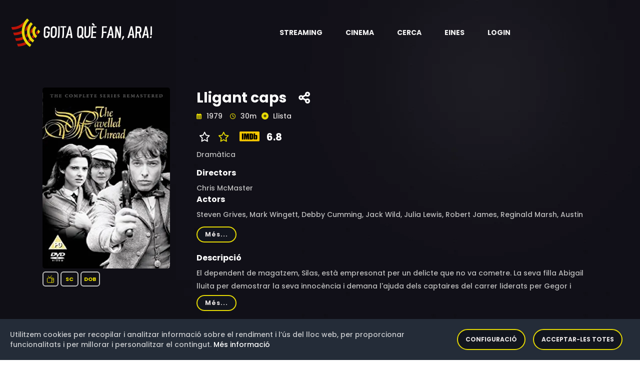

--- FILE ---
content_type: text/html;charset=UTF-8
request_url: https://goitaquefanara.cat/item/F37qCoMB0RoJ2OlCGhm9
body_size: 7762
content:
<!doctype html>
<html xmlns="http://www.w3.org/1999/xhtml"
      class="no-js" lang="ca-ES">
<head>

    <!-- Generic resources -->
    
    <!-- HTML Meta Tags -->
    <meta charset="utf-8">
    <meta http-equiv="x-ua-compatible" content="ie=edge">
    <title>Lligant caps</title>
    <meta name="description" content="El dependent de magatzem, Silas, està empresonat per un delicte que no va cometre. La seva filla Abigail lluita per demostrar la seva innocència i demana l&#39;ajuda dels captaires del carrer liderats per Gegor i William Sedgwick, un misteriós periodista amb un estrany secret.">
    <meta name="viewport" content="width=device-width, initial-scale=1">
    <!-- Twitter tags -->
    <meta name="twitter:card" content="summary_large_image">
    <meta property="twitter:url" content="https://goitaquefanara.cat/item/F37qCoMB0RoJ2OlCGhm9">
    <meta name="twitter:site" content="@goitaquefem">
    <meta name="twitter:title" content="Lligant caps">
    <meta name="twitter:description" content="El dependent de magatzem, Silas, està empresonat per un delicte que no va cometre. La seva filla Abigail lluita per demostrar la seva innocència i demana l&#39;ajuda dels captaires del carrer liderats per Gegor i William Sedgwick, un misteriós periodista amb un estrany secret.">
    
    <meta name="twitter:image" content="https://goitaquefanara.cat/images/F37qCoMB0RoJ2OlCGhm9">
    
    <!-- Open Graph tags -->
    <meta property="og:site_name" content="Goitaquefanara.cat">
    <meta property="og:url" content="https://goitaquefanara.cat/item/F37qCoMB0RoJ2OlCGhm9">
    <meta property="og:title" content="Lligant caps"/>
    <meta property="og:description" content="El dependent de magatzem, Silas, està empresonat per un delicte que no va cometre. La seva filla Abigail lluita per demostrar la seva innocència i demana l&#39;ajuda dels captaires del carrer liderats per Gegor i William Sedgwick, un misteriós periodista amb un estrany secret."/>
    
    <meta property="og:image" content="https://goitaquefanara.cat/images/F37qCoMB0RoJ2OlCGhm9"/>
    <meta property="og:image:type" content="image/webp"/>
    

    <meta property="og:locale" content="ca_ES"/>
    
    <meta property="og:image:width" content="400"/>
    <meta property="og:image:height" content="568"/>
    
    
    <meta property="og:type" content="video.tv_show"/>
    
    <meta property="og:video"/>
    <meta property="video:actor" content="Steven Grives, Mark Wingett, Debby Cumming, Jack Wild, Julia Lewis, Robert James, Reginald Marsh, Austin Kent"/>
    <meta property="video:director" content="Chris McMaster"/>
    <meta property="video:release_date" content="1979"/>
    
    <meta property="video:duration" content="1800"/>
    
    <meta property="video:tag" content="Dramàtica"/>
    
    

    <link rel="shortcut icon" type="image/x-icon" href="/img/logos/black_icon.webp">

    <!-- CSS here -->
    <link rel="stylesheet" type="text/css" href="https://cdnjs.cloudflare.com/ajax/libs/bootstrap/4.6.0/css/bootstrap.min.css">
    <link rel="stylesheet" as="style" type="text/css" href="https://cdnjs.cloudflare.com/ajax/libs/font-awesome/6.1.0/css/all.min.css">
    <link rel="stylesheet" type="text/css" href="https://cdnjs.cloudflare.com/ajax/libs/OwlCarousel2/2.3.4/assets/owl.theme.default.min.css">
    <link rel="stylesheet" type="text/css" href="https://cdnjs.cloudflare.com/ajax/libs/OwlCarousel2/2.3.4/assets/owl.carousel.min.css">
    <link rel="stylesheet" type="text/css" href="/css/custom-202512171807.css">
    <link rel="stylesheet" type="text/css" href="/css/responsive-202512171807.css">
    <link rel="stylesheet" as="style" type="text/css" href="https://cdnjs.cloudflare.com/ajax/libs/magnific-popup.js/1.1.0/magnific-popup.min.css">
    <link rel="preload" as="style" type="text/css" href="https://cdnjs.cloudflare.com/ajax/libs/bootstrap-social/4.6.1/bootstrap-social.min.css">
    <link rel="stylesheet" type="text/css" href="/css/gdpr-202512171807.css">
    <link rel="stylesheet" type="text/css" href="https://fonts.googleapis.com/css2?family=Poppins:ital,wght@0,400;0,500;0,600;0,700;0,800;0,900;1,400;1,500;1,600;1,700;1,800&display=swap">



    <!-- Generic Scripts -->
    

    <!-- JS here -->
    <script src="/js/constants-202512171807.js" async></script>
    <script src="/js/popper.min.js"></script>
    <script src="https://cdnjs.cloudflare.com/ajax/libs/jquery/3.6.0/jquery.min.js" ></script>
    <script src="https://cdnjs.cloudflare.com/ajax/libs/bootstrap/4.6.0/js/bootstrap.min.js" async></script>
    <script src="https://cdnjs.cloudflare.com/ajax/libs/OwlCarousel2/2.3.4/owl.carousel.min.js"></script>
    <script src="https://cdnjs.cloudflare.com/ajax/libs/odometer.js/0.4.8/odometer.min.js"></script>
    <script src="https://cdnjs.cloudflare.com/ajax/libs/slick-carousel/1.8.1/slick.min.js"></script>
    <script src="https://cdnjs.cloudflare.com/ajax/libs/wow/1.1.2/wow.min.js" async></script>
    <script src="https://cdnjs.cloudflare.com/ajax/libs/aos/2.3.4/aos.js" async></script>
    <script src="https://cdnjs.cloudflare.com/ajax/libs/magnific-popup.js/1.1.0/jquery.magnific-popup.min.js" async></script>

    <script defer src="/js/gdpr-202512171807.js"></script>
    <script defer src="/js/gdpr-lang-ca-202512171807.js"></script>

    <script>
        authorizationKey = "Authorization";
        authorizationValue = "5UE0Tw7PV3rq9mfOgHGlYNF0dqj3UeO9MhSmyXX+FO2qeMyPaiG0BiVB6BO2x+UybRdn1fhjN1AW\/Bfl5mng1RrQNWz8r5vCaO1eM+3R2V+UDSQ29lYESSPNX8ue1mIjX8gYbdm1rMoDU8YQEBaIj7QShH0FgjwRHFke81nqmbcLYbz+xhk7a9RxCf39qL0Lsz6eokj4fybBp33goBYcRTGoADfdnTX2DelSjjVIOJZ8I3laOBkX4Sm93GUQyElI";
    </script>

    
        <!-- Google Tag Manager -->
        <script>(function(w,d,s,l,i){w[l]=w[l]||[];w[l].push({'gtm.start':
                new Date().getTime(),event:'gtm.js'});var f=d.getElementsByTagName(s)[0],
            j=d.createElement(s),dl=l!='dataLayer'?'&l='+l:'';j.async=true;j.src=
            'https://www.googletagmanager.com/gtm.js?id='+i+dl;f.parentNode.insertBefore(j,f);
        })(window,document,'script','dataLayer','GTM-K48G655');</script>
        <!-- End Google Tag Manager -->
    


    <!-- default styles -->
    <link href="https://cdn.jsdelivr.net/gh/kartik-v/bootstrap-star-rating@4.1.2/css/star-rating.min.css" media="all"
          rel="stylesheet" type="text/css"/>

    <!-- with v4.1.0 Krajee SVG theme is used as default (and must be loaded as below) - include any of the other theme CSS files as mentioned below (and change the theme property of the plugin) -->
    <link href="https://cdn.jsdelivr.net/gh/kartik-v/bootstrap-star-rating@4.1.2/themes/krajee-svg/theme.css"
          media="all" rel="stylesheet" type="text/css"/>

    <!-- important mandatory libraries -->
    <script src="https://cdn.jsdelivr.net/gh/kartik-v/bootstrap-star-rating@4.1.2/js/star-rating.min.js"
            type="text/javascript"></script>
    <!-- with v4.1.0 Krajee SVG theme is used as default (and must be loaded as below) - include any of the other theme JS files as mentioned below (and change the theme property of the plugin) -->
    <script src="https://cdn.jsdelivr.net/gh/kartik-v/bootstrap-star-rating@4.1.2/themes/krajee-svg/theme.js"></script>

    <!-- optionally if you need translation for your language then include locale file as mentioned below (replace LANG.js with your own locale file) -->
    <script src="https://cdn.jsdelivr.net/gh/kartik-v/bootstrap-star-rating@4.1.2/js/locales/LANG.js"></script>

</head>

<body class="bg-image" style="background-image: url('/img/bg/blog_bg.webp'); height: 100vh">


    <!-- Google Tag Manager (noscript) -->
    <noscript>
        <iframe src="https://www.googletagmanager.com/ns.html?id=GTM-K48G655"
                height="0" width="0" style="display:none;visibility:hidden"></iframe>
    </noscript>
    <!-- End Google Tag Manager (noscript) -->

<!-- header-area -->

    <header>
        <div id="sticky-header" class="menu-area transparent-header">
            <div class="container custom-container">
                <div class="row">
                    <div class="col-12">
                        <div class="mobile-nav-toggler"><i class="fas fa-bars"></i></div>
                        <div class="menu-wrap">
                            <nav class="menu-nav show">
                                <div class="logo">
                                    <a aria-label="Aneu a la pàgina principal" href="/">
                                        <img alt="Logotip de Goitaquefanara" src="/img/logos/logo.webp" class="logo">
                                    </a>
                                </div>
                                <div class="logo-item android-logo" style="display: none">
                                    <a title="Descarrega't l'aplicació per a dispositius mòbils Android" target="_blank" href="https://play.google.com/store/apps/details?id=com.basetis.goitaplay" aria-label="Streaming" role="button" aria-haspopup="true" aria-expanded="true">
                                        <i class="fa-brands fa-android logo-item-i"></i>
                                    </a>
                                </div>
                                <div class="logo-item ios-logo" style="display: none">
                                    <a title="Descarrega't l'aplicació per a dispositius mòbils iOS" target="_blank" href="https://apps.apple.com/es/app/goita-play/id1641314865" aria-label="Streaming" role="button" aria-haspopup="true" aria-expanded="true">
                                        <i class="fa-brands fa-apple logo-item-i"></i>
                                    </a>
                                </div>
                                <script>
                                    const iosLogo = document.querySelector(".ios-logo");
                                    const androidLogo = document.querySelector(".android-logo");
                                    // Hide logos when is necessary
                                    if (/Android/i.test(navigator.userAgent)) {
                                        if (iosLogo) {
                                            iosLogo.style.display = "none";
                                        }
                                        if (androidLogo) {
                                            androidLogo.style.display = "block";
                                        }
                                    }
                                    if (/iPhone|iPad/i.test(navigator.userAgent)) {
                                        if (iosLogo) {
                                            iosLogo.style.display = "block";
                                        }
                                        if (androidLogo) {
                                            androidLogo.style.display = "none";
                                        }
                                    }
                                </script>
                                <div class="nav navbar-nav navbar-wrap main-menu d-none d-lg-flex">
                                    <ul class="navigation">
                                        <li class="menu-item-has-children" >
                                            <a href="#" aria-label="Streaming" role="button" aria-haspopup="true" aria-expanded="true"> <span class="nav-label">Streaming</span> <span class="caret"></span></a>
                                            <ul class="submenu">
                                                <li><a href="/news">Novetats</a></li>
                                                <li><a href="/catalog">Catàleg</a></li>
                                                <li><a href="/potentialProviders">Potencials</a></li>
                                                <li><a href="/statistics/streaming">Estadístiques</a></li>
                                                <li><a href="/olds">Darrers dies</a></li>
                                            </ul>
                                        </li>
                                        <li class="menu-item-has-children" >
                                            <a href="#" aria-label="Cinema" role="button" aria-haspopup="true" aria-expanded="true"> <span class="nav-label">Cinema</span> <span class="caret"></span></a>
                                            <ul class="submenu">
                                                <li><a href="/cinema">Cartellera</a></li>
                                                <li><a href="/cinema/theater">Cinemes</a></li>
                                                <li><a href="/cinema/cycle">Cicles de cinema</a></li>
                                                <li><a href="/statistics/cinema">Estadístiques</a></li>
                                            </ul>
                                        </li>
                                        <li><a href="#" data-toggle="modal" data-target="#search-modal">Cerca</a></li>
                                        <li class="menu-item-has-children">
                                            <a href="#" aria-label="Eines" role="button" aria-haspopup="true" aria-expanded="true"> <span class="nav-label">Eines</span> <span class="caret"></span></a>
                                            <ul class="submenu">
                                                <li><a href="/tools/chrome">Google Chrome</a></li>
                                                <li><a href="/tools/firefox">Firefox</a></li>
                                                <li><a href="/tools/ios">iOS</a></li>
                                                <li><a href="/tools/android">Android</a></li>
                                                <li><a href="/tools/alexa">Alexa</a></li>
                                            </ul>
                                        </li>
                                        
                                        <li><a href="/login">Login</a></li>
                                        
                                    </ul>
                                </div>
                            </nav>
                        </div>
                        <div class="mobile-menu">
                            <div class="close-btn"><i class="fas fa-times"></i></div>

                            <nav class="menu-box">
                                <div class="nav-logo"><a href="/"><img alt="Logotip de Goitaquefanara" src="/img/logos/logo.webp" class="logo"></a>
                                </div>
                                <div class="menu-outer">
                                    <!--Here Menu Will Come Automatically Via Javascript / Same Menu as in Header-->
                                </div>
                                <div class="social-links">
                                    <ul class="clearfix">
                                        <li><a href="#"><span class="fab fa-twitter"></span></a></li>
                                        <li><a href="#"><span class="fab fa-facebook-square"></span></a></li>
                                        <li><a href="#"><span class="fab fa-pinterest-p"></span></a></li>
                                        <li><a href="#"><span class="fab fa-instagram"></span></a></li>
                                        <li><a href="#"><span class="fab fa-youtube"></span></a></li>
                                    </ul>
                                </div>
                            </nav>
                        </div>
                        <!-- Mobile Menu  -->

                        <div class="menu-backdrop"></div>
                        <!-- End Mobile Menu -->

                        <!-- Modal Search -->
                        <div class="modal fade" id="search-modal" tabindex="-1" role="dialog" aria-hidden="true">
                            <div class="modal-dialog" role="document">
                                <div class="modal-content">
                                    <form action="/search">
                                        <input name="text" id="textToFind" type="text" placeholder="Títol, actor o director">
                                        <button aria-label="Cerca"><i class="fas fa-search"></i></button>
                                    </form>
                                </div>
                            </div>
                        </div>
                        <!-- Modal Search-end -->
                    </div>
                </div>
            </div>
        </div>
        <script>
            var token = null;
            var domain = "goitaquefanara.cat";

            function gdpr(){
                gdprCookieNotice({
                    locale: 'ca', //This is the default value
                    timeout: 200, //Time until the cookie bar appears
                    expiration: 30, //This is the default value, in days
                    domain: domain, //If you run the same cookie notice on all subdomains, define the main domain starting with a .
                    implicit: false, //Accept cookies on scroll
                    statement: '/cookies', //Link to your cookie statement page
                    performance: ['filters','gdprcookienotice'], //Cookies in the performance category.
                    analytics: ['ga','_ga'], //Cookies in the analytics category.
                    marketing: ['_fbp','personalization_id', 'muc_ads']
                });
            }

            function showAppAlert() {
                var cookieName = "rememberApp";
                var cookie = document.cookie.match('(^|;) ?' + cookieName + '=([^;]*)(;|$)');
                if (cookie==null) {
                    var android = false;

                    var alertHTML = '<div class="alert alert-info alert-dismissible fade show" role="alert">\n' +
                        '                <strong>Descarregueu-vos la nostra aplicació Android</strong>. La trobareu en <a style="color: black" href=""><strong><u>aquest enllaç</u></strong></a>\n' +
                        '                <button type="button" class="close" data-dismiss="alert" aria-label="Close">\n' +
                        '                    <span aria-hidden="true">&times;</span>\n' +
                        '                </button>\n' +
                        '            </div>';
                    var container = document.getElementById('alert-container')
                    if (container !== null) {
                        var alertHTML = null;
                        var android = false;
                        if (/Android/i.test(navigator.userAgent)) {
                            alertHTML = '<div class="alert alert-info alert-dismissible fade show" role="alert">\n' +
                                '                <strong>Descarregueu-vos la nostra aplicació per Android</strong>. La trobareu en <a style="color: black" href="https://play.google.com/store/apps/details?id=com.basetis.goitaplay"><strong><u>aquest enllaç</u></strong></a>\n' +
                                '                <button type="button" class="close" data-dismiss="alert" aria-label="Close">\n' +
                                '                    <span aria-hidden="true">&times;</span>\n' +
                                '                </button>\n' +
                                '            </div>';
                        }
                        if (/iPhone|iPad/i.test(navigator.userAgent)) {
                            alertHTML = '<div class="alert alert-info alert-dismissible fade show" role="alert">\n' +
                                '                <strong>Descarregueu-vos la nostra aplicació per iOS</strong>. La trobareu en <a style="color: black" href="https://apps.apple.com/es/app/goita-play/id1641314865"><strong><u>aquest enllaç</u></strong></a>\n' +
                                '                <button type="button" class="close" data-dismiss="alert" aria-label="Close">\n' +
                                '                    <span aria-hidden="true">&times;</span>\n' +
                                '                </button>\n' +
                                '            </div>';
                        }
                        if (alertHTML != null) {
                            container.innerHTML = alertHTML;
                            // Crea la cookie amb una caducitat de 30 dies
                            document.cookie = cookieName +'=true; max-age=2592000';
                        }
                    }
                }
            }
            document.addEventListener('DOMContentLoaded', function() {
                gdpr();
                showAppAlert();
            });

        </script>
    </header>

<!-- header-area-end -->

<!-- main-area -->
<main>

    <!-- movie-details-area -->
    <section class="movie-details-area">
        <input id="itemId" type="hidden" value="F37qCoMB0RoJ2OlCGhm9">
        <div class="container">
            <div id="alert-container">
            </div>
            <div class="row position-relative">
                <div class="col-xl-3 col-lg-4">
                    <div class="movie-poster">
                        <img alt="Imatge del cartell del títol" src="/images/F37qCoMB0RoJ2OlCGhm9" class="detail-poster-image"
                             onerror="this.onerror=null; this.src='/img/empty.jpg'">
                        <div style="padding-top: 10px; padding-bottom: 10px; ">
                            
                            <span class="quality" style="padding: 5px 5px;"><img
                                    style="padding-bottom: 2px" class="icon_yellow"
                                    src="/img/icons/serie.svg"
                                    width="18"
                                    height="18"
                                    data-toggle="tooltip"
                                    data-placement="bottom"
                                    title="Sèrie"
                                    alt="Sèrie"/></span>
                            
                            <span class="quality"
                                  style="padding: 5px 8px"
                                  data-toggle="tooltip" data-placement="bottom" title="Sense classificació">SC</span>
                            

                            <span class="quality" data-toggle="tooltip"
                                  data-placement="bottom" title="Aquest títol ha estat doblat al català">DOB</span>
                            
                        </div>
                        
                    </div>
                </div>
                <div class="col-xl-9 col-lg-12">
                    <div class="movie-details-content">
                        <span class="item-tittle" data-toggle="tooltip" data-placement="bottom"
                              title="Creació: 5 de setembre de 2022 a les 01:42">Lligant caps</span>
                        <span class="share-link">
                            <a aria-label="Compartiu-ho a xarxes" href="#" data-toggle="modal"
                               data-target="#social-modal">
                            <span data-toggle="tooltip"
                                  data-placement="bottom"  title="Compartiu-ho a xarxes socials"><i
                                    class="fas fa-share-alt"></i></span></a></span>

                        

                        

                        

                        <div class="modal fade" id="social-modal" tabindex="-1" role="dialog"
                             aria-labelledby="exampleModalLabel"
                             aria-hidden="true">
                            <div class="modal-dialog" role="document">
                                <div class="modal-content col-12">
                                    <div class="modal-body">
                                        <div class="icon-container1 d-flex">
                                            <div class="smd">
                                                <a target="_new"
                                                   href="https://www.facebook.com/dialog/share?app_id=1331248503952317&amp;display=popup&amp;href=https://goitaquefanara.cat/item/F37qCoMB0RoJ2OlCGhm9">
                                                    <i class="img-thumbnail fab fa-facebook fa-2x"
                                                       style="color:#3b5998;background-color: aliceblue"></i></a>
                                                <a target="_new"
                                                   href="https://twitter.com/intent/tweet?url=https://goitaquefanara.cat/item/F37qCoMB0RoJ2OlCGhm9&amp;text=Lligant caps&amp;via=goitaquefem"
                                                   title="Twitter">
                                                    <i class=" img-thumbnail fab fa-twitter fa-2x"
                                                       style="color:#4c6ef5;background-color: aliceblue"></i></a>
                                                <a target="_new"
                                                   href="https://telegram.me/share/url?url=https://goitaquefanara.cat/item/F37qCoMB0RoJ2OlCGhm9&amp;text=Lligant caps">
                                                    <i class="img-thumbnail fab fa-telegram fa-2x"
                                                       style="color:#4c6ef5;background-color: aliceblue"></i></a>
                                                <a target="_new"
                                                   href="https://api.whatsapp.com/send?text=Lligant caps https://goitaquefanara.cat/item/F37qCoMB0RoJ2OlCGhm9">
                                                    <i class="img-thumbnail fab fa-whatsapp fa-2x"
                                                       style="color:#25D366;background-color: aliceblue"></i></a>
                                            </div>
                                        </div>
                                    </div>
                                </div>
                            </div>
                        </div>

                        <div class="banner-meta">
                            <ul>
                                <li class="release-time">
                                    <span><i class="far fa-calendar-alt"></i> <span>1979</span></span>
                                    <span><i class="far fa-clock"></i> <span>30m</span></span>
                                </li>
                                
                                
                                <li class="share">
                                    <a href="#" data-toggle="modal" data-target="#register-modal">
                                        <span id="favoriteIcon"><i class="fas fa-plus-circle"
                                                                   style="color:#e4d804;"></i></span>
                                        <span>Llista</span></a>
                                    <div class="modal fade" id="register-modal" tabindex="-1" role="dialog"
                                         aria-labelledby="exampleModalLabel2"
                                         aria-hidden="true">
                                        <div class="modal-dialog" role="document">
                                            <div class="modal-content col-12">
                                                <div class="modal-body">
                                                    <div class="smd">
                                                        <span>Per a poder afegir títols a la vostra llista abans us heu de registrar</span>
                                                    </div>
                                                </div>
                                            </div>
                                        </div>
                                    </div>
                                </li>
                                
                            </ul>
                        </div>
                        <div class="rating">
                            <ul>
                                
                                
                                    
                                    <li class="share">
                                        <span><i class="fa-regular fa-star" style="color:white;"></i></span>
                                        <a aria-label="Valoreu aquest títol" href="#" data-toggle="modal"
                                           data-target="#rating-modal">
                                            <i class=""></i>
                                            <span><i class="fa-regular fa-star" style="color:#e4d804;"></i></span></a>
                                    </li>
                                    <div class="modal fade" id="rating-modal" tabindex="-1" role="dialog"
                                         aria-labelledby="exampleModalLabel2"
                                         aria-hidden="true">
                                        <div class="modal-dialog" role="document">
                                            <div class="modal-content col-12">
                                                <div class="modal-body">
                                                    <div class="smd">
                                                        <span>Per a poder valorar un títol abans us heu de registrar</span>
                                                    </div>
                                                </div>
                                            </div>
                                        </div>
                                    </div>
                                
                                <li class="share">
                                    
                                        
                                            <a href="https://www.imdb.com/title/tt0164279" target="_blank">
                                                <img alt="Logotip de IMDB"
                                                     src="/img/logos/rating/IMDB.svg"/>
                                                <span>6.8</span>
                                            </a>
                                        
                                        
                                    
                                </li>
                            </ul>
                        </div>
                        
                        <div class="banner-meta">
                            <ul>
                                <li class="category">
                                    <span>Dramàtica</span>
                                </li>
                            </ul>
                        </div>
                        <div class="banner-meta">
                            <span><h6>Directors</h6></span>
                            <div class="showmore_directors">
                                <p>Chris McMaster</p>
                            </div>
                            <span><h6>Actors</h6></span>
                            <div class="showmore_actors">
                                <p>Steven Grives, Mark Wingett, Debby Cumming, Jack Wild, Julia Lewis, Robert James, Reginald Marsh, Austin Kent</p>
                            </div>
                        </div>
                        <span><h6>Descripció</h6></span>
                        
                        <div>
                            <div class="showmore_description">
                                <p>El dependent de magatzem, Silas, està empresonat per un delicte que no va cometre. La seva filla Abigail lluita per demostrar la seva innocència i demana l&#39;ajuda dels captaires del carrer liderats per Gegor i William Sedgwick, un misteriós periodista amb un estrany secret.</p>
                            </div>
                        </div>
                        
                        
                        <div>
                            <div class="movie-details-prime">
                                <ul>
                                    <li class="share"><img
                                            alt="Icona de títol no disponible a cap plataforma de Streaming"
                                            src="/img/logos/black_icon.webp" width="50" height="50"></li>
                                    <li class="streaming">
                                        <span class="title">No disponible a cap plataforma de streaming</span>
                                    </li>
                                </ul>
                            </div>
                        </div>
                        
                    </div>
                    <div style="float: right;font-size: 11px">
                        <br><span>Darrera actualització: 29 de gener de 2026 a les 17:41</span>
                        &nbsp;<a aria-label="Anar a la pàgina de metodologia" style="color: #e4d804" href="/methodology"
                                 data-toggle="tooltip"
                                 data-placement="bottom" title="Això què vol dir?"><i
                            style="float: right;font-size: 16px" class="fa-sharp fa-solid fa-circle-question"></i></a>
                    </div>
                </div>
            </div>
            

            
            <div class="modal fade" id="story-modal" tabindex="-1" role="dialog"
                 aria-hidden="true">
                <div class="modal-dialog modal-dialog-centered" role="document">
                    <div class="modal-content">
                        <div class="modal-header">
                            <button aria-label="Tanca" type="button" class="close"
                                    data-dismiss="modal">
                                <span aria-hidden="true" style="color: white">&times;</span>
                            </button>
                        </div>
                        <div class="modal-body">
                            <div class="container-fluid">
                                <div class="row">
                                    <table class="table table-sm">
                                        
                                    </table>
                                </div>
                            </div>
                        </div>
                    </div>

                </div>
            </div>
        </div>
    </section>
    <!-- movie-details-area-end -->

</main>
<!-- main-area-end -->

<!-- footer-area -->
<div>
    <footer>
        <div class="copyright-wrap">
            <div class="container">
                <div class="footer-menu-wrap">
                    <div class="row align-items-center">
                        <div class="col-lg-3">
                            <div class="footer-logo">
                                <a aria-label="Aneu a la pàgina principal" href="/"><img alt="Logotip de Goitaquefanara" src="/img/logos/logo.webp" width="226.5"></a>
                            </div>
                        </div>
                        <div class="col-lg-9">
                            <div class="footer-menu">
                                <nav>
                                    <div class="footer-search">
                                        <form action="/search">
                                            <input name="text" id="textToSearch" type="text" placeholder="Títol, actor o director">
                                            <button aria-label="Cerca"><i class="fas fa-search"></i></button>
                                        </form>
                                    </div>
                                </nav>
                            </div>
                        </div>
                    </div>
                </div>
                <div class="footer-quick-link-wrap">
                    <div class="row align-items-center">
                        <div class="col-md-12">
                            <div class="quick-link-list">
                                <ul>
                                    <li><a href="/methodology">Metodologia</a></li>
                                    <li><a href="/faq">FAQ</a></li>
                                    <li><a href="/updates">Actualitzacions</a></li>
                                    <li><a href="/press">Premsa</a></li>
                                    <li><a href="/legal-advice">Avís legal</a></li>
                                    <li><a href="/cookies">Política de cookies</a></li>
                                    <li><a href="/privacy">Política de privacitat</a></li>
                                </ul>
                            </div>
                        </div>
                    </div>
                    <div class="row align-items-center">
                        <div class="col-md-7">
                            <div class="footer-logo">
                                <br>Amb el suport de:&nbsp;&nbsp;&nbsp;&nbsp;
                                <a aria-label="Aneu a la pàgina de la Fundació .cat" href="https://fundació.cat/" target="_blank">
                                    <img alt="Logotip de Fundacio .cat" src="/img/logos/fundacio_cat.webp" width="175"></a>
                            </div>
                        </div>
                        <div class="col-md-5">
                            <div class="footer-social">
                                <ul>
                                    <li><a aria-label="Compte de Facebook" href="https://www.facebook.com/Goitaquefanara.cat/" title="Facebook"><i class="fab fa-facebook"></i></a></li>
                                    <li><a aria-label="Compte de Twitter" href="https://twitter.com/goitaquefem" title="Twitter"><i class="fab fa-twitter"></i></a></li>
                                    <li><a aria-label="Compte d'Instagram" href="https://www.instagram.com/goitaquefanaracat/" title="Instagram"><i class="fab fa-instagram"></i></a></li>
                                    <li><a aria-label="Compte de Telegram" href="https://t.me/goitaquefanaracat"><i class="fab fa-telegram" title="Telegram"></i></a></li>
                                    <li><a aria-label="Adreça de correu electrònic" href="/cdn-cgi/l/email-protection#284f47415c49595d4d4e4946495a495f4d4a684f45494144064b4745"><i class="fa fa-envelope"></i></a></li>
                                </ul>
                            </div>
                        </div>
                    </div>
                </div>
            </div>
        </div>
        <div class="copyright-wrap">
            <div class="container">
                <div class="row">
                    <div class="col-lg-6 col-md-6">
                        <div class="copyright-text">
                            <p>Versió: 3.9.0.202512171807</p>
                        </div>
                    </div>
                </div>
            </div>
        </div>
    </footer>
</div>
<!-- footer-area-end -->

<script data-cfasync="false" src="/cdn-cgi/scripts/5c5dd728/cloudflare-static/email-decode.min.js"></script><script src="/js/custom-202512171807.js"></script>
<script defer src="/js/carousel-202512171807.js" async></script>
<script src="/js/detail-202512171807.js"></script>
<script src="/js/jquery.showmore.min.js"></script>

<script>(function(){function c(){var b=a.contentDocument||a.contentWindow.document;if(b){var d=b.createElement('script');d.innerHTML="window.__CF$cv$params={r:'9c6d473978053cd0',t:'MTc2OTkwNTE3Ng=='};var a=document.createElement('script');a.src='/cdn-cgi/challenge-platform/scripts/jsd/main.js';document.getElementsByTagName('head')[0].appendChild(a);";b.getElementsByTagName('head')[0].appendChild(d)}}if(document.body){var a=document.createElement('iframe');a.height=1;a.width=1;a.style.position='absolute';a.style.top=0;a.style.left=0;a.style.border='none';a.style.visibility='hidden';document.body.appendChild(a);if('loading'!==document.readyState)c();else if(window.addEventListener)document.addEventListener('DOMContentLoaded',c);else{var e=document.onreadystatechange||function(){};document.onreadystatechange=function(b){e(b);'loading'!==document.readyState&&(document.onreadystatechange=e,c())}}}})();</script><script defer src="https://static.cloudflareinsights.com/beacon.min.js/vcd15cbe7772f49c399c6a5babf22c1241717689176015" integrity="sha512-ZpsOmlRQV6y907TI0dKBHq9Md29nnaEIPlkf84rnaERnq6zvWvPUqr2ft8M1aS28oN72PdrCzSjY4U6VaAw1EQ==" data-cf-beacon='{"version":"2024.11.0","token":"7e57199b54904b388582cfafa83c0b3f","r":1,"server_timing":{"name":{"cfCacheStatus":true,"cfEdge":true,"cfExtPri":true,"cfL4":true,"cfOrigin":true,"cfSpeedBrain":true},"location_startswith":null}}' crossorigin="anonymous"></script>
</body>
</html>
